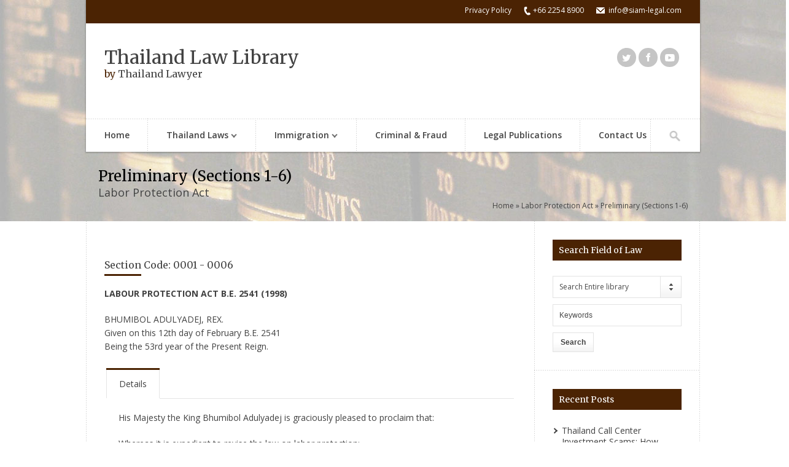

--- FILE ---
content_type: text/html; charset=UTF-8
request_url: https://library.siam-legal.com/thai-law/labor-protection-act-preliminary-sections-1-6/
body_size: 13730
content:

<!DOCTYPE html>
<!--[if lt IE 7]> <html dir="ltr" lang="en-US" prefix="og: https://ogp.me/ns#" class="ie6"> <![endif]-->
<!--[if IE 7]>    <html dir="ltr" lang="en-US" prefix="og: https://ogp.me/ns#" class="ie7"> <![endif]-->
<!--[if IE 8]>    <html dir="ltr" lang="en-US" prefix="og: https://ogp.me/ns#" class="ie8"> <![endif]-->
<!--[if gt IE 8]><!--> <html dir="ltr" lang="en-US" prefix="og: https://ogp.me/ns#"> <!--<![endif]-->

<!-- BEGIN head -->
<head>

	<!-- Meta Tags -->
	<meta charset="UTF-8" />
	<meta http-equiv="X-UA-Compatible" content="IE=Edge;chrome=1" >
	<meta name="viewport" content="width=device-width, minimum-scale=1.0, maximum-scale=1.0">
	
	<link rel="shortcut icon" href="https://library.siam-legal.com/wp-content/uploads/2020/07/favicon.png" type="image/x-icon" />	
	<!-- Title -->
	<title>Labor Protection Act: Preliminary (Sections 1-6) | Thailand Law Library</title>
	
	<!-- RSS Feeds & Pingbacks -->
	<link rel="alternate" type="application/rss+xml" title="Thailand Law Library RSS Feed" href="https://library.siam-legal.com/feed/" />
	<link rel="pingback" href="https://library.siam-legal.com/xmlrpc.php" />
	
	<style type="text/css">
	
	h1, h2, h3, h4, h5, h6, .slides .flex-caption p, .page-content blockquote, .event-full .event-info h4, .page-content table th, #cancel-comment-reply-link {
	font-family: 'Merriweather', serif !important;}.slider .slides .flex-caption p {
			background: rgba(75,25,3,0.7) !important;
		}#header-top, 
		.block-title,
		#reply-title,
		.page-content table th, 
		.block-title, 
		.event-m,
		.pagination-wrapper .selected,
		.pagination-wrapper a:hover,
		.wp-pagenavi .current,
		.wp-pagenavi a:hover,
		.teacher-4 li h3.teacher-title,
		.blog-entry .blog-info .blog-date,
		.page-title .page-title-block,
		.title-block {
			background: #4b2303 !important;
		}#logo h1 span, 
		table tr a, 
		.event-info h4 a, 
		.news-content h4 a, 
		.blog-entry .blog-info .blog-date, 
		.blog-entry .blog-content h3 a,
		.sidebar-right #twitter_update_list li a,
		.sidebar-left #twitter_update_list li a,
		#footer .widget .latest-posts-list li .lpl-content h6 span,
		.widget .latest-posts-list li .lpl-content h6 a,
		.title1 h4 a,
		.tp_recent_tweets .twitter_time,
		.tp_recent_tweets a {
			color: #4b2303 !important;
		}#main-menu li.current_page_item, 
		#main-menu li:hover,
		.slider .flex-direction-nav .flex-prev,
		.slider .flex-direction-nav .flex-next,
		.page-content blockquote,
		.ui-tabs .ui-tabs-nav li.ui-tabs-selected,
		.pagination-wrapper .selected,
		.pagination-wrapper a:hover,
		.wp-pagenavi .current,
		.wp-pagenavi a:hover,
		.page-slider .flex-direction-nav .flex-prev,
		.page-slider .flex-direction-nav .flex-next {
			border-color: #4b2303 !important;
		}.slider .flex-direction-nav .flex-prev,
		.slider .flex-direction-nav .flex-next,
		.twitter-icon:hover,
		.facebook-icon:hover,
		.gplus-icon:hover,
		.pinterest-icon:hover,
		.flickr-icon:hover,
		.youtube-icon:hover,
		.vimeo-icon:hover,
		.skype-icon:hover,
		.rss-icon:hover,
		.course-finder-full .course-finder-icon,
		.page-slider .flex-direction-nav .flex-prev,
		.page-slider .flex-direction-nav .flex-next {
			background-color: #4b2303 !important;
		}#footer-wrapper {
			background: #4b1903 !important;
		}#footer-bottom, #footer .tagcloud a, #footer .widget-title-block, .course-finder-full-form {
			background: #874b19 !important;
		}#footer #twitter_update_list li a, #footer-bottom p, #footer .tp_recent_tweets .twitter_time, #footer .tp_recent_tweets a {
			color: #e4c39d !important;
		}.slider .slides li {
			max-height: 720px;
		}.loading .slide-loader {
	 		min-height: 720px;
		}#header-wrapper {
		 	position: absolute;
		}#tabs-tab-title-1 h3,
#tabs-tab-title-2 h3,
#tabs-tab-title-3 h3,
#tabs-tab-title-4 h3,
#tabs-tab-title-5 h3 { font-weight: 600; line-height: 1.4em}
.blog-content h3 {line-height: 1.4em}

strong { line-height:1.4em; }

.post-content li { line-height: 1.6em!important; }

.post-content a,
#tabs-tab-title-1 a,
#tabs-tab-title-2 a,
#tabs-tab-title-3 a,
#tabs-tab-title-4 a,
#tabs-tab-title-5 a,
.page-content .inner-content-wrapper a
{ color: #004490; text-decoration: underline; }
.page-content .inner-content-wrapper h3 a, .page-content .inner-content-wrapper .wp-pagenavi a, .page-content .pagination-wrapper a {text-decoration: none}

.post-content a:hover,
#tabs-tab-title-1 a:hover,
#tabs-tab-title-2 a:hover,
#tabs-tab-title-3 a:hover,
#tabs-tab-title-4 a:hover,
#tabs-tab-title-5 a:hover,
.page-content .inner-content-wrapper a:hover
{ text-decoration: none; }

#tabs-tab-title-1 ul li,
#tabs-tab-title-2 ul li,
#tabs-tab-title-3 ul li,
#tabs-tab-title-4 ul li,
#tabs-tab-title-5 ul li {
   list-style-image:none;
   list-style-type: disc;
   margin-bottom: 10px
}
#tabs-tab-title-1 ol li,
#tabs-tab-title-2 ol li,
#tabs-tab-title-3 ol li,
#tabs-tab-title-4 ol li,
#tabs-tab-title-5 ol li {
   list-style-type: decimal;
   margin-bottom: 10px
}
#tabs-tab-title-1 ul ul li,
#tabs-tab-title-2 ul ul li,
#tabs-tab-title-3 ul ul li,
#tabs-tab-title-4 ul ul li,
#tabs-tab-title-5 ul ul li,
#tabs-tab-title-1 ol ul li,
#tabs-tab-title-2 ol ul li,
#tabs-tab-title-3 ol ul li,
#tabs-tab-title-4 ol ul li,
#tabs-tab-title-5 ol ul li {
   list-style-image:none;
   list-style-type: circle;
   margin-bottom: 10px
}
#tabs-tab-title-1 ol ol li,
#tabs-tab-title-2 ol ol li,
#tabs-tab-title-3 ol ol li,
#tabs-tab-title-4 ol ol li,
#tabs-tab-title-5 ol ol li,
#tabs-tab-title-1 ul ol li,
#tabs-tab-title-2 ul ol li,
#tabs-tab-title-3 ul ol li,
#tabs-tab-title-4 ul ol li,
#tabs-tab-title-5 ul ol li {
   list-style-type: lower-latin;
   margin-bottom: 10px
}

#tabs-tab-title-1 .single li,
#tabs-tab-title-2 .single li,
#tabs-tab-title-3 .single li,
#tabs-tab-title-4 .single li,
#tabs-tab-title-5 .single li {
   margin-bottom: 0px
}

.post-content .double li {margin-bottom:10px}
.post-content ol ol li {list-style-type:lower-alpha!important;}
.post-content ol ol ol li {list-style-type:lower-roman!important;}
.post-content ol ol {margin-bottom:10px}
.page-content .inner-content-wrapper ul li,
.page-content .inner-content-wrapper ol ul li
{list-style-image:none;list-style-type:disc;line-height:160%}

.page-content .inner-content-wrapper .news-social-links ul li
{list-style-type:none}

.page-content .inner-content-wrapper ol li
{list-style-image:none;list-style-type:decimal;line-height:160%}

.page-content .inner-content-wrapper ul,
.page-content .inner-content-wrapper ol
{margin-left:20px}

.page-content .inner-content-wrapper .single li
{margin-bottom:5px}

.page-content .inner-content-wrapper {padding-top:40px}

.wpcf7-submit {font-size:1.5em!important;background:#4b1903!important;color:#fff!important;margin-top:24px}
</style>	
	<link href='https://fonts.googleapis.com/css?family=Merriweather:400,300,700,900' rel='stylesheet' type='text/css'>
		<!-- All in One SEO 4.9.2 - aioseo.com -->
	<meta name="robots" content="max-image-preview:large" />
	<link rel="canonical" href="https://library.siam-legal.com/thai-law/labor-protection-act-preliminary-sections-1-6/" />
	<meta name="generator" content="All in One SEO (AIOSEO) 4.9.2" />
		<meta property="og:locale" content="en_US" />
		<meta property="og:site_name" content="Thailand Law Library" />
		<meta property="og:type" content="article" />
		<meta property="og:title" content="Preliminary (Sections 1-6) | Thailand Law Library" />
		<meta property="og:url" content="https://library.siam-legal.com/thai-law/labor-protection-act-preliminary-sections-1-6/" />
		<meta property="og:image" content="https://library.siam-legal.com/wp-content/uploads/2015/02/thailand-law-library-1024x453.jpg" />
		<meta property="og:image:secure_url" content="https://library.siam-legal.com/wp-content/uploads/2015/02/thailand-law-library-1024x453.jpg" />
		<meta property="article:published_time" content="2015-06-02T11:00:11+00:00" />
		<meta property="article:modified_time" content="2015-06-02T11:00:22+00:00" />
		<meta name="twitter:card" content="summary" />
		<meta name="twitter:title" content="Preliminary (Sections 1-6) | Thailand Law Library" />
		<meta name="twitter:image" content="https://library.siam-legal.com/wp-content/uploads/2015/02/thailand-law-library-1024x453.jpg" />
		<script type="application/ld+json" class="aioseo-schema">
			{"@context":"https:\/\/schema.org","@graph":[{"@type":"BreadcrumbList","@id":"https:\/\/library.siam-legal.com\/thai-law\/labor-protection-act-preliminary-sections-1-6\/#breadcrumblist","itemListElement":[{"@type":"ListItem","@id":"https:\/\/library.siam-legal.com#listItem","position":1,"name":"Home","item":"https:\/\/library.siam-legal.com","nextItem":{"@type":"ListItem","@id":"https:\/\/library.siam-legal.com\/thai-law\/labor-protection-act-preliminary-sections-1-6\/#listItem","name":"Preliminary (Sections 1-6)"}},{"@type":"ListItem","@id":"https:\/\/library.siam-legal.com\/thai-law\/labor-protection-act-preliminary-sections-1-6\/#listItem","position":2,"name":"Preliminary (Sections 1-6)","previousItem":{"@type":"ListItem","@id":"https:\/\/library.siam-legal.com#listItem","name":"Home"}}]},{"@type":"Organization","@id":"https:\/\/library.siam-legal.com\/#organization","name":"Thailand Law Library","description":"by Siam Legal","url":"https:\/\/library.siam-legal.com\/"},{"@type":"WebPage","@id":"https:\/\/library.siam-legal.com\/thai-law\/labor-protection-act-preliminary-sections-1-6\/#webpage","url":"https:\/\/library.siam-legal.com\/thai-law\/labor-protection-act-preliminary-sections-1-6\/","name":"Preliminary (Sections 1-6) | Thailand Law Library","inLanguage":"en-US","isPartOf":{"@id":"https:\/\/library.siam-legal.com\/#website"},"breadcrumb":{"@id":"https:\/\/library.siam-legal.com\/thai-law\/labor-protection-act-preliminary-sections-1-6\/#breadcrumblist"},"datePublished":"2015-06-02T11:00:11+00:00","dateModified":"2015-06-02T11:00:22+00:00"},{"@type":"WebSite","@id":"https:\/\/library.siam-legal.com\/#website","url":"https:\/\/library.siam-legal.com\/","name":"Thailand Law Library","description":"by Siam Legal","inLanguage":"en-US","publisher":{"@id":"https:\/\/library.siam-legal.com\/#organization"}}]}
		</script>
		<!-- All in One SEO -->

<link rel='dns-prefetch' href='//ajax.googleapis.com' />
<link rel='dns-prefetch' href='//www.googletagmanager.com' />
<link rel='dns-prefetch' href='//fonts.googleapis.com' />
<link rel="alternate" type="application/rss+xml" title="Thailand Law Library &raquo; Feed" href="https://library.siam-legal.com/feed/" />
<link rel="alternate" type="application/rss+xml" title="Thailand Law Library &raquo; Comments Feed" href="https://library.siam-legal.com/comments/feed/" />
<link rel="alternate" title="oEmbed (JSON)" type="application/json+oembed" href="https://library.siam-legal.com/wp-json/oembed/1.0/embed?url=https%3A%2F%2Flibrary.siam-legal.com%2Fthai-law%2Flabor-protection-act-preliminary-sections-1-6%2F" />
<link rel="alternate" title="oEmbed (XML)" type="text/xml+oembed" href="https://library.siam-legal.com/wp-json/oembed/1.0/embed?url=https%3A%2F%2Flibrary.siam-legal.com%2Fthai-law%2Flabor-protection-act-preliminary-sections-1-6%2F&#038;format=xml" />
<style id='wp-img-auto-sizes-contain-inline-css' type='text/css'>
img:is([sizes=auto i],[sizes^="auto," i]){contain-intrinsic-size:3000px 1500px}
/*# sourceURL=wp-img-auto-sizes-contain-inline-css */
</style>

<style id='wp-emoji-styles-inline-css' type='text/css'>

	img.wp-smiley, img.emoji {
		display: inline !important;
		border: none !important;
		box-shadow: none !important;
		height: 1em !important;
		width: 1em !important;
		margin: 0 0.07em !important;
		vertical-align: -0.1em !important;
		background: none !important;
		padding: 0 !important;
	}
/*# sourceURL=wp-emoji-styles-inline-css */
</style>
<link rel='stylesheet' id='contact-form-7-css' href='https://library.siam-legal.com/wp-content/plugins/contact-form-7/includes/css/styles.css?ver=6.1.4' type='text/css' media='all' />
<style id='contact-form-7-inline-css' type='text/css'>
.wpcf7 .wpcf7-recaptcha iframe {margin-bottom: 0;}.wpcf7 .wpcf7-recaptcha[data-align="center"] > div {margin: 0 auto;}.wpcf7 .wpcf7-recaptcha[data-align="right"] > div {margin: 0 0 0 auto;}
/*# sourceURL=contact-form-7-inline-css */
</style>
<link rel='stylesheet' id='wpa-css-css' href='https://library.siam-legal.com/wp-content/plugins/honeypot/includes/css/wpa.css?ver=2.3.04' type='text/css' media='all' />
<link rel='stylesheet' id='parkcollege-style-css' href='https://library.siam-legal.com/wp-content/themes/parkcollege/style.css?ver=6.9' type='text/css' media='all' />
<link rel='stylesheet' id='superfish-css' href='https://library.siam-legal.com/wp-content/themes/parkcollege/css/superfish.css?ver=6.9' type='text/css' media='all' />
<link rel='stylesheet' id='prettyPhoto-css' href='https://library.siam-legal.com/wp-content/themes/parkcollege/css/prettyPhoto.css?ver=6.9' type='text/css' media='all' />
<link rel='stylesheet' id='flexslider-css' href='https://library.siam-legal.com/wp-content/themes/parkcollege/css/flexslider.css?ver=6.9' type='text/css' media='all' />
<link rel='stylesheet' id='responsive-css' href='https://library.siam-legal.com/wp-content/themes/parkcollege/css/responsive.css?ver=6.9' type='text/css' media='all' />
<link rel='stylesheet' id='colour-css' href='https://library.siam-legal.com/wp-content/themes/parkcollege/css/colour.css?ver=6.9' type='text/css' media='all' />
<link rel='stylesheet' id='qns-opensans-css' href='https://fonts.googleapis.com/css?family=Open+Sans%3A400%2C300%2C300italic%2C400italic%2C600%2C600italic%2C700%2C700italic%2C800%2C800italic&#038;ver=6.9' type='text/css' media='all' />
<link rel='stylesheet' id='wp-pagenavi-css' href='https://library.siam-legal.com/wp-content/plugins/wp-pagenavi/pagenavi-css.css?ver=2.70' type='text/css' media='all' />
<script type="text/javascript" src="https://library.siam-legal.com/wp-content/plugins/enable-jquery-migrate-helper/js/jquery/jquery-1.12.4-wp.js?ver=1.12.4-wp" id="jquery-core-js"></script>
<script type="text/javascript" src="https://library.siam-legal.com/wp-content/plugins/enable-jquery-migrate-helper/js/jquery-migrate/jquery-migrate-1.4.1-wp.js?ver=1.4.1-wp" id="jquery-migrate-js"></script>

<!-- Google tag (gtag.js) snippet added by Site Kit -->
<!-- Google Analytics snippet added by Site Kit -->
<script type="text/javascript" src="https://www.googletagmanager.com/gtag/js?id=GT-PHP3MPQ" id="google_gtagjs-js" async></script>
<script type="text/javascript" id="google_gtagjs-js-after">
/* <![CDATA[ */
window.dataLayer = window.dataLayer || [];function gtag(){dataLayer.push(arguments);}
gtag("set","linker",{"domains":["library.siam-legal.com"]});
gtag("js", new Date());
gtag("set", "developer_id.dZTNiMT", true);
gtag("config", "GT-PHP3MPQ");
//# sourceURL=google_gtagjs-js-after
/* ]]> */
</script>
<link rel="https://api.w.org/" href="https://library.siam-legal.com/wp-json/" /><link rel="EditURI" type="application/rsd+xml" title="RSD" href="https://library.siam-legal.com/xmlrpc.php?rsd" />
<meta name="generator" content="WordPress 6.9" />
<link rel='shortlink' href='https://library.siam-legal.com/?p=607' />
<script type="text/javascript">var ajaxurl = "https://library.siam-legal.com/wp-admin/admin-ajax.php";</script><meta name="generator" content="Site Kit by Google 1.168.0" /><script type="text/javascript">
(function(url){
	if(/(?:Chrome\/26\.0\.1410\.63 Safari\/537\.31|WordfenceTestMonBot)/.test(navigator.userAgent)){ return; }
	var addEvent = function(evt, handler) {
		if (window.addEventListener) {
			document.addEventListener(evt, handler, false);
		} else if (window.attachEvent) {
			document.attachEvent('on' + evt, handler);
		}
	};
	var removeEvent = function(evt, handler) {
		if (window.removeEventListener) {
			document.removeEventListener(evt, handler, false);
		} else if (window.detachEvent) {
			document.detachEvent('on' + evt, handler);
		}
	};
	var evts = 'contextmenu dblclick drag dragend dragenter dragleave dragover dragstart drop keydown keypress keyup mousedown mousemove mouseout mouseover mouseup mousewheel scroll'.split(' ');
	var logHuman = function() {
		if (window.wfLogHumanRan) { return; }
		window.wfLogHumanRan = true;
		var wfscr = document.createElement('script');
		wfscr.type = 'text/javascript';
		wfscr.async = true;
		wfscr.src = url + '&r=' + Math.random();
		(document.getElementsByTagName('head')[0]||document.getElementsByTagName('body')[0]).appendChild(wfscr);
		for (var i = 0; i < evts.length; i++) {
			removeEvent(evts[i], logHuman);
		}
	};
	for (var i = 0; i < evts.length; i++) {
		addEvent(evts[i], logHuman);
	}
})('//library.siam-legal.com/?wordfence_lh=1&hid=2BC10F6BA3E675115AE748A2F3E57D3B');
</script>
        <script type="text/javascript">
            var jQueryMigrateHelperHasSentDowngrade = false;

			window.onerror = function( msg, url, line, col, error ) {
				// Break out early, do not processing if a downgrade reqeust was already sent.
				if ( jQueryMigrateHelperHasSentDowngrade ) {
					return true;
                }

				var xhr = new XMLHttpRequest();
				var nonce = '438488d2cc';
				var jQueryFunctions = [
					'andSelf',
					'browser',
					'live',
					'boxModel',
					'support.boxModel',
					'size',
					'swap',
					'clean',
					'sub',
                ];
				var match_pattern = /\)\.(.+?) is not a function/;
                var erroredFunction = msg.match( match_pattern );

                // If there was no matching functions, do not try to downgrade.
                if ( null === erroredFunction || typeof erroredFunction !== 'object' || typeof erroredFunction[1] === "undefined" || -1 === jQueryFunctions.indexOf( erroredFunction[1] ) ) {
                    return true;
                }

                // Set that we've now attempted a downgrade request.
                jQueryMigrateHelperHasSentDowngrade = true;

				xhr.open( 'POST', 'https://library.siam-legal.com/wp-admin/admin-ajax.php' );
				xhr.setRequestHeader( 'Content-Type', 'application/x-www-form-urlencoded' );
				xhr.onload = function () {
					var response,
                        reload = false;

					if ( 200 === xhr.status ) {
                        try {
                        	response = JSON.parse( xhr.response );

                        	reload = response.data.reload;
                        } catch ( e ) {
                        	reload = false;
                        }
                    }

					// Automatically reload the page if a deprecation caused an automatic downgrade, ensure visitors get the best possible experience.
					if ( reload ) {
						location.reload();
                    }
				};

				xhr.send( encodeURI( 'action=jquery-migrate-downgrade-version&_wpnonce=' + nonce ) );

				// Suppress error alerts in older browsers
				return true;
			}
        </script>

				<style type="text/css" id="wp-custom-css">
			#snippet-box {display:none}
.post-content h2{margin-top:42px;font-weight:700;line-height:1.5}
.post-content h3{line-height:1.5em;font-weight:700}
.page-content ul li{margin:0 0 0 15px}
.post-content b {font-weight:700}
.page-content ul ul, .page-content ul ol, .page-content ol ol, .page-content ol ul {margin:8px 0}
.page-content ul, .page-content ol {margin-bottom: 16px}		</style>
			
<!-- END head -->
</head>

<!-- BEGIN body -->
<body data-rsssl=1 id="top" class="wp-singular course-template-default single single-course postid-607 wp-theme-parkcollege loading">

	<!-- BEGIN #header-wrapper -->
	<div id="header-wrapper">
		
		<!-- BEGIN #header-border -->
		<div id="header-border">
		
			<!-- BEGIN #header-top -->
			<div id="header-top" class="clearfix">

								
								<ul class="top-right-nav clearfix">
					<li class="" style="padding:0 20px 0 15px;min-height:14px;"><a href="https://library.siam-legal.com/privacy-policy/" target="_blank" rel="nofollow">Privacy Policy</a></li>
					
										<li class="phone-icon">+66 2254 8900</li>
										
										<li class="email-icon"><a href="/cdn-cgi/l/email-protection" class="__cf_email__" data-cfemail="31585f575e714258505c1c5d5456505d1f525e5c">[email&#160;protected]</a></li>
									
				</ul>
							
			<!-- END #header-top -->
			</div>
			
			<!-- BEGIN #header-content-wrapper -->
			<div id="header-content-wrapper" class="clearfix">

					
					<div id="logo">
						<h1>
							<a href="https://library.siam-legal.com">Thailand Law Library</a><span><p style="font-size:16px">by <a href="https://www.siam-legal.com/company_profile/thailand-legal-profile.php" target="_blank">Thailand Lawyer</a></p></span>
						</h1>
					</div>
				
				
				<ul class="social-icons clearfix"><li><a href="https://twitter.com/siamlegal" target="_blank"><span class="twitter-icon"></span></a></li><li><a href="https://facebook.com/siamlegal" target="_blank"><span class="facebook-icon"></span></a></li><li><a href="https://youtube.com/user/siamlegal" target="_blank"><span class="youtube-icon"></span></a></li></ul>			
			<!-- END #header-content-wrapper -->
			</div>
		
			<!-- BEGIN #main-menu-wrapper -->
			<div id="main-menu-wrapper" class="clearfix">
				
				<ul id="main-menu"><li id="menu-item-27" class="menu-item menu-item-type-post_type menu-item-object-page menu-item-home menu-item-27"><a href="https://library.siam-legal.com/">Home</a></li>
<li id="menu-item-26" class="menu-item menu-item-type-post_type menu-item-object-page menu-item-has-children menu-item-26"><a href="https://library.siam-legal.com/laws-of-thailand/">Thailand Laws</a>
<ul class="sub-menu">
	<li id="menu-item-59" class="menu-item menu-item-type-post_type menu-item-object-page menu-item-has-children menu-item-59"><a href="https://library.siam-legal.com/thai-constitutional-law/">Constitutional Law</a>
	<ul class="sub-menu">
		<li id="menu-item-483" class="menu-item menu-item-type-post_type menu-item-object-page menu-item-483"><a href="https://library.siam-legal.com/thai-martial-law-be-2457-1914/">Martial Law, B.E. 2457</a></li>
	</ul>
</li>
	<li id="menu-item-61" class="menu-item menu-item-type-post_type menu-item-object-page menu-item-has-children menu-item-61"><a href="https://library.siam-legal.com/thai-civil-and-commercial-code/">Civil and Commercial Code</a>
	<ul class="sub-menu">
		<li id="menu-item-644" class="menu-item menu-item-type-post_type menu-item-object-page menu-item-644"><a href="https://library.siam-legal.com/arbitration-act-in-thailand/">Arbitration Act</a></li>
		<li id="menu-item-729" class="menu-item menu-item-type-post_type menu-item-object-page menu-item-729"><a href="https://library.siam-legal.com/child-protection-act-of-2546-2003/">Child Protection Act</a></li>
		<li id="menu-item-542" class="menu-item menu-item-type-post_type menu-item-object-page menu-item-542"><a href="https://library.siam-legal.com/thai-civil-procedure-faq/">Civil Procedure FAQ</a></li>
		<li id="menu-item-608" class="menu-item menu-item-type-post_type menu-item-object-page menu-item-608"><a href="https://library.siam-legal.com/thailand-labor-protection-act/">Labor Protection Act</a></li>
		<li id="menu-item-722" class="menu-item menu-item-type-post_type menu-item-object-page menu-item-722"><a href="https://library.siam-legal.com/land-act-2497-2008/">Land Act 2497</a></li>
		<li id="menu-item-843" class="menu-item menu-item-type-post_type menu-item-object-page menu-item-843"><a href="https://library.siam-legal.com/land-development-act-b-e-2543-2000/">Land Development Act</a></li>
	</ul>
</li>
	<li id="menu-item-58" class="menu-item menu-item-type-post_type menu-item-object-page menu-item-has-children menu-item-58"><a href="https://library.siam-legal.com/thai-criminal-code/">Criminal Code</a>
	<ul class="sub-menu">
		<li id="menu-item-807" class="menu-item menu-item-type-post_type menu-item-object-page menu-item-807"><a href="https://library.siam-legal.com/anti-trafficking-persons-act-b-e-2551-2008/">Anti-Trafficking Persons Act</a></li>
		<li id="menu-item-634" class="menu-item menu-item-type-post_type menu-item-object-page menu-item-634"><a href="https://library.siam-legal.com/thai-domestic-violence-act/">Domestic Violence Act</a></li>
		<li id="menu-item-550" class="menu-item menu-item-type-post_type menu-item-object-page menu-item-550"><a href="https://library.siam-legal.com/application-for-provisional-release-to-thai-court/">Provisional Release FAQ</a></li>
	</ul>
</li>
	<li id="menu-item-60" class="menu-item menu-item-type-post_type menu-item-object-page menu-item-has-children menu-item-60"><a href="https://library.siam-legal.com/thai-administrative-law/">Administrative Law</a>
	<ul class="sub-menu">
		<li id="menu-item-359" class="menu-item menu-item-type-post_type menu-item-object-page menu-item-359"><a href="https://library.siam-legal.com/thai-board-of-investments/">Board of Investments</a></li>
		<li id="menu-item-396" class="menu-item menu-item-type-post_type menu-item-object-page menu-item-396"><a href="https://library.siam-legal.com/condominium-act-b-e-2522-1979-as-amended-2008/">Condominium Act</a></li>
		<li id="menu-item-689" class="menu-item menu-item-type-post_type menu-item-object-page menu-item-689"><a href="https://library.siam-legal.com/copyright-act-b-e-2537/">Copyright Act</a></li>
		<li id="menu-item-664" class="menu-item menu-item-type-post_type menu-item-object-page menu-item-664"><a href="https://library.siam-legal.com/thailand-customs-act-2469-1926/">Customs Act</a></li>
		<li id="menu-item-372" class="menu-item menu-item-type-post_type menu-item-object-page menu-item-372"><a href="https://library.siam-legal.com/foreign-business-act/">Foreign Business Act</a></li>
		<li id="menu-item-751" class="menu-item menu-item-type-post_type menu-item-object-page menu-item-751"><a href="https://library.siam-legal.com/nationality-act-b-e-2508/">Nationality Act</a></li>
		<li id="menu-item-1267" class="menu-item menu-item-type-post_type menu-item-object-page menu-item-1267"><a href="https://library.siam-legal.com/personal-data-protection-act/">Personal Data Protection Act</a></li>
		<li id="menu-item-907" class="menu-item menu-item-type-post_type menu-item-object-page menu-item-907"><a href="https://library.siam-legal.com/thailand-revenue-code/">Revenue Code</a></li>
		<li id="menu-item-858" class="menu-item menu-item-type-post_type menu-item-object-page menu-item-858"><a href="https://library.siam-legal.com/thailand-trademark-act-b-e-2534-1991/">Trademark Act</a></li>
	</ul>
</li>
	<li id="menu-item-57" class="menu-item menu-item-type-post_type menu-item-object-page menu-item-has-children menu-item-57"><a href="https://library.siam-legal.com/foreign-related-laws/">Foreign Related Laws</a>
	<ul class="sub-menu">
		<li id="menu-item-819" class="menu-item menu-item-type-post_type menu-item-object-page menu-item-819"><a href="https://library.siam-legal.com/act-on-conflict-of-laws-b-e-2481-1938/">Act on Conflict of Laws</a></li>
		<li id="menu-item-748" class="menu-item menu-item-type-post_type menu-item-object-page menu-item-748"><a href="https://library.siam-legal.com/framework-agreement-on-enhancing-asean-economic-cooperation/">ASEAN Framework Agreement</a></li>
		<li id="menu-item-769" class="menu-item menu-item-type-post_type menu-item-object-page menu-item-769"><a href="https://library.siam-legal.com/common-effective-preferential-tariff-scheme-for-the-asean-free-trade-area/">CEPT scheme for AFTA</a></li>
		<li id="menu-item-881" class="menu-item menu-item-type-post_type menu-item-object-page menu-item-881"><a href="https://library.siam-legal.com/thailand-immigration-act-b-e-2522/">Immigration Act, B.E. 2522</a></li>
		<li id="menu-item-592" class="menu-item menu-item-type-post_type menu-item-object-page menu-item-592"><a href="https://library.siam-legal.com/thailand-international-air-carriage-act/">Int&#8217;l Air Carriage Act</a></li>
		<li id="menu-item-776" class="menu-item menu-item-type-post_type menu-item-object-page menu-item-776"><a href="https://library.siam-legal.com/southeast-asia-treaty-of-amity/">SEA Treaty of Amity</a></li>
		<li id="menu-item-412" class="menu-item menu-item-type-post_type menu-item-object-page menu-item-412"><a href="https://library.siam-legal.com/thai-us-treaty-of-amity/">US &#8211; Thai Treaty of Amity</a></li>
		<li id="menu-item-781" class="menu-item menu-item-type-post_type menu-item-object-page menu-item-781"><a href="https://library.siam-legal.com/u-s-thailand-tax-treaty-1998/">US &#8211; Thailand Tax Treaty</a></li>
	</ul>
</li>
</ul>
</li>
<li id="menu-item-427" class="menu-item menu-item-type-custom menu-item-object-custom menu-item-has-children menu-item-427"><a href="#">Immigration</a>
<ul class="sub-menu">
	<li id="menu-item-1084" class="menu-item menu-item-type-custom menu-item-object-custom menu-item-1084"><a target="_blank" href="https://www.thaiembassy.com/thailand-visa/thai-elite-visa">Thailand Elite Visa</a></li>
	<li id="menu-item-441" class="menu-item menu-item-type-post_type menu-item-object-page menu-item-441"><a href="https://library.siam-legal.com/types-of-residence-permits-in-germany/">German Residence Permits</a></li>
	<li id="menu-item-448" class="menu-item menu-item-type-post_type menu-item-object-page menu-item-has-children menu-item-448"><a href="https://library.siam-legal.com/types-of-schengen-visa/">Types of Schengen Visa</a>
	<ul class="sub-menu">
		<li id="menu-item-465" class="menu-item menu-item-type-post_type menu-item-object-page menu-item-465"><a href="https://library.siam-legal.com/general-requirements-for-the-schengen-visa/">General Requirements</a></li>
		<li id="menu-item-464" class="menu-item menu-item-type-post_type menu-item-object-page menu-item-464"><a href="https://library.siam-legal.com/special-requirements-for-schengen-visa/">Special Requirements</a></li>
	</ul>
</li>
</ul>
</li>
<li id="menu-item-1088" class="menu-item menu-item-type-custom menu-item-object-custom menu-item-1088"><a href="https://library.siam-legal.com/criminal-and-fraud/">Criminal &#038; Fraud</a></li>
<li id="menu-item-25" class="menu-item menu-item-type-post_type menu-item-object-page menu-item-25"><a href="https://library.siam-legal.com/thai-legal-publications/">Legal Publications</a></li>
<li id="menu-item-31" class="menu-item menu-item-type-post_type menu-item-object-page menu-item-31"><a href="https://library.siam-legal.com/contact-us/">Contact Us</a></li>
</ul>				
								
				<div class="menu-search-button"></div>
				<form method="get" action="https://library.siam-legal.com/" class="menu-search-form">
					<input class="menu-search-field" type="text" onblur="if(this.value=='')this.value='To search, type and hit enter';" onfocus="if(this.value=='To search, type and hit enter')this.value='';" value="To search, type and hit enter" name="s" />
				</form>
				
						
			<!-- END #main-menu-wrapper -->
			</div>
		
		<!-- END #header-border -->
		</div>
	
	<!-- END #header-wrapper -->
	</div>
<!-- BEGIN .page-header -->
<div class="page-header clearfix" style="background:url(https://library.siam-legal.com/wp-content/uploads/2015/02/thailand-law-books.jpg);">
	
	<div class="page-header-inner clearfix">
		
				
		<div class="page-title">	
			<h2>Preliminary (Sections 1-6)</h2>
			<p style="font-size:18px">Labor Protection Act</p>
		</div>
		<div style="margin-top:40px;"><div class="breadcrumbs clearfix"><p> <a rel="v:url" property="v:title" href="https://library.siam-legal.com">Home</a> &raquo; <a rel="v:url" property="v:title" href="https://library.siam-legal.com/laws-of-thailand/">Labor Protection Act</a> &raquo; Preliminary (Sections 1-6) </p></div></div>
	</div>
	
<!-- END .page-header -->
</div>

<!-- BEGIN .content-wrapper -->
<div class="content-wrapper page-content-wrapper clearfix">

	<!-- BEGIN .main-content -->
	<div class="main-content page-content">

		<!-- BEGIN .inner-content-wrapper -->
		<div class="inner-content-wrapper">
			
						
							
								<div class="title1 clearfix">

				<h4>Section Code: 0001 - 0006</h4>
				<div class="title-block"></div>
				</div>
								
									<p><strong>LABOUR PROTECTION ACT B.E. 2541 (1998)</strong>
<p>BHUMIBOL ADULYADEJ, REX.<br>
Given on this 12th day of February B.E. 2541<br>
Being the 53rd year of the Present Reign.</p>
</p>
				
				<!-- BEGIN #tabs -->
				<div id="tabs">
				
					<ul class="nav clearfix">
						
													<li><a href="#tabs-tab-title-1">Details</a></li>
												
												
												
												
						
					</ul>
					
											<div id="tabs-tab-title-1"><p>His Majesty the King Bhumibol Adulyadej is graciously pleased to proclaim that:</p>

<p>Whereas it is expedient to revise the law on labor protection;</p>

<p>Be it, therefore, enacted by the King by and with the advice and consent of the National Assembly, as follows:</p>

<div class="title1 clearfix"><h4>Section 1</h4><div class="title-block"></div></div>
<p>This Act is called the “Labor Protection Act, B.E. 2541”.</p>

<div class="title1 clearfix"><h4>Section 2</h4><div class="title-block"></div></div>
<p>This Act shall come into force after the expiration of one hundred and eight days from the date of its publication in the Government Gazette.</p>

<div class="title1 clearfix"><h4>Section 3</h4><div class="title-block"></div></div>
<p>The following shall be repealed:</p>
<ol>
<li>Announcement of the Revolutionary Council No. 103, dated 16th March B.E. 2515;</li>
<li>Act Amending the Announcement of the Revolutionary Council No. 103, dated 16th March B.E. 2515 (No. 1), B.E. 2533.</li>
</ol>

<p>Any other laws, rules and other regulations in so far as they are prescribed in this Act, or are contrary to or inconsistent with any provisions of this Act, shall be replaced by this Act.</p>

<div class="title1 clearfix"><h4>Section 4</h4><div class="title-block"></div></div>
<p>This Act shall not apply to:</p>
<ol>
<li>central administration, provincial administration and local administration;</li>
<li>state enterprises under the law governing state enterprise labor relations.</li>
</ol>

<p>Other than the cases as prescribed in paragraph one, Ministerial Regulations may be issued to exempt the application of this Act in part or in while to any category of Employer.</p>

<div class="title1 clearfix"><h4>Section 5</h4><div class="title-block"></div></div>
<p>In this Act:</p>
<ul>
<li>“Employer” means a person who agrees to accept an Employee for work by paying him or her Wages and includes:</li>
<ol>
<li>a person entrusted by the Employer to act on his or her behalf;</li>
<li>where an Employer is a juristic person, a person authorized to act on behalf of the juristic person and a person entrusted by the authorized person to act on its behalf shall be included; or</li>
<li>whereas an entrepreneur makes an arrangement, via a lump sum method of wage payment, with a person entrusted to supervise the performance of work and to be responsible for the payment of Wages to an Employee, or with a person, who is not in the employment service business, to procure Employees on behalf of the entrepreneur, and such work is a part of or the whole of production process or business under the responsibility of the entrepreneur, then the entrepreneur shall also be deemed to be an Employer of the Employee;</li>
</ol>
<li>“Employee” means a person who agrees to work for the Employer in return of Wages, regardless of the name used;</li>
<li>“Hirer” means a person who agrees to hire a person to carry out any work, in whole or in part, for his or her own interest and to pay remuneration in return for the result of the work;</li>
<li>“First contractor” means a person who agrees to carry out any work, in whole or in part, to fulfill the interests of the Hirer;</li>
<li>“Sub-contractor” means a person who enters into a contract with the First Contractor to carry out any work, in whole or in part, under the responsibility of the First Contractor for the interest of the Hirer, and includes a person who enters into a contract with the Sub-contractor to undertake sub-contracted work under the responsibility of the Sub-contractor, irrespective of the numbers of the sub-contracting;</li>
<li>“Contract of Employment” means a contract, whether written or oral, expressed or implied, whereby a person called an Employee agrees to work for a person called an Employer and the Employer agrees to pay Wages for the duration of the work;</li>
<li>“Working Day” means a day scheduled for an Employee to work regularly;</li>
<li>“Holiday” means a day scheduled for an Employee to take a weekly holiday, traditional holiday or annual holiday;</li>
<li>“Leave” means a day which an Employee takes a sick leave, leave for sterilization, leave for necessary business, leave for military service, leave for training or knowledge and skill development or maternity leave;</li>
<li>“Wages” means money agreed between an Employer and an Employee to be paid in return for work done under a Contract of Employment for regular working periods on an hourly, daily, weekly, monthly or other period of time basis, or on the basis of piecework done during the normal working time of a Working Day and includes money to be paid by an Employer to an Employee on Holiday and on Leave during which the Employee does not work but is entitled to the money under this Act;</li>
<li>“Wages of a Working Day” means Wages paid for working fully during normal working time;</li>
<li>“Minimum Wage Rate” means the minimum rate of Wages determined by the Wages Committee under this Act;</li>
<li>“Basic Minimum Wage Rate” means the rate of Wages determined by the Wages Committee to be the basis for determining the Minimum Wage Rate;</li>
<li>“Overtime Work” means working beyond or in excess of the normal working time or exceeding the daily working hours agreed by an Employer and an Employee under Section 23, on a Working Day or Holiday, as the case may be;</li>
<li>“Overtime Pay” means money paid to an Employee by an Employer in return for working overtime on a Working Day;</li>
<li>“Holiday Pay” means money paid to an Employee by an Employer in return for working on a Holiday;
“Holiday Overtime Pay” means money paid to an Employee by an Employer in return for working overtime on a Holiday;</li>
<li>“Severance Pay” means money paid to an Employee by an Employer upon termination of employment, in addition to any other kind of money agreed by the Employer to pay to the Employee;</li>
<li>“Special severance pay” means money paid to an Employee by an Employer upon expiry of the Contract of Employment due to a special event as prescribed under this Act;</li>
<li>“Contributions” means money paid by an Employee to the Employee Welfare Fund;</li>
<li>“Supplementary Contributions” means money paid by an Employer as a supplement to the Employee Welfare Fund in favor of an Employee;</li>
<li>“Labor Inspector” means a person appointed by the Minister for the execution of this Act;</li>
<li>“Director-General” means the Director-General of the Department of Labor Protection and Welfare;</li>
<li>“Minister” means the Minister having charge and control for the execution of this Act.</li>
</ul>

<div class="title1 clearfix"><h4>Section 6</h4><div class="title-block"></div></div>
<p>The Minister of Labor and Social Welfare shall have charge and control of this Act and have the power to appoint Labor Inspectors and to issue the Ministerial Regulations and Notifications for the execution of this Act.</p>

<p>In appointing the Labor Inspectors, the scope of powers and duties and conditions on the performance of the Labor Inspector may also be prescribed.</p>

<p>Ministerial Regulations and Notifications shall come into force upon their publication in the Government Gazette.</p></div>
										
										
										
										
									
				<!-- END #tabs -->
				</div>

				<div class="pagination-wrapper">
					<p class="clearfix">
						<span class="fl prev-pagination">&laquo; <a href="https://library.siam-legal.com/thai-law/international-air-carriage-act-chapter-5-6-and-transitory-provision-sections-54-59/" rel="prev">Chapter 5, 6 and Transitory Provision ...</a></span>
					<span class="fr next-pagination"><a href="https://library.siam-legal.com/thai-law/labor-protection-act-general-provisions-sections-7-22/" rel="next">General Provisions (Sections 7-22)</a> &raquo;</span>
					</p>
				</div>
						
			
		<!-- END .inner-content-wrapper -->
		</div>
		
	<!-- END .main-content -->
	</div>

	<div class="sidebar-right page-content"><div class="widget content-block"><h3 class="block-title">Search Field of Law</h3>		
		
				
		
		
				
		<form method="get" action="https://library.siam-legal.com/" class="course-finder-form clearfix">

			<select name="keyword-type">
				<option value="course_length">Search Entire library</option>
				<option value="course_id">Section ID</option>
				<option value="course_name">Law Description</option>
				<option value="program_type">Field of Law</option>
			</select>

			<input type="text" onblur="if(this.value=='')this.value='Keywords';" onfocus="if(this.value=='Keywords')this.value='';" value="Keywords" name="s" />
			<input type="submit" value="Search" />
			
		</form>
				
		</div>
		<div class="widget content-block">
		<h3 class="block-title">Recent Posts</h3>
		<ul>
											<li>
					<a href="https://library.siam-legal.com/thailand-call-center-investment-scams/">Thailand Call Center Investment Scams: How Global Investors Are Being Targeted</a>
									</li>
											<li>
					<a href="https://library.siam-legal.com/the-rent-the-money-retirement-visa-scam-in-thailand/">The “Rent-the-Money” Retirement Visa Scam in Thailand</a>
									</li>
											<li>
					<a href="https://library.siam-legal.com/new-cybercrime-laws-in-thailand-what-foreigners-need-to-know/">New Cybercrime Laws in Thailand: What Foreigners Need to Know</a>
									</li>
											<li>
					<a href="https://library.siam-legal.com/thailands-anti-online-scam-operation-center-using-ai-and-big-data-to-combat-cybercrime/">Thailand’s Anti-Online Scam Operation Center: Using AI and Big Data to Combat Cybercrime</a>
									</li>
											<li>
					<a href="https://library.siam-legal.com/what-to-do-if-youve-been-scammed-in-thailand/">What to Do if You’ve Been Scammed in Thailand</a>
									</li>
					</ul>

		</div><div class="widget content-block"><h3 class="block-title">About Thailand</h3><div class="menu-about-thailand-container"><ul id="menu-about-thailand" class="menu"><li id="menu-item-1071" class="menu-item menu-item-type-custom menu-item-object-custom menu-item-1071"><a target="_blank" href="https://www.thaiembassy.com/thailand-visa/thai-elite-visa">Thailand Elite Visa</a></li>
<li id="menu-item-1072" class="menu-item menu-item-type-custom menu-item-object-custom menu-item-1072"><a target="_blank" href="https://www.siam-legal.com/thailand-visa/long-term-residence-ltr-visa-thailand.php">Thailand LTR Visa</a></li>
<li id="menu-item-1073" class="menu-item menu-item-type-custom menu-item-object-custom menu-item-1073"><a target="_blank" href="https://www.thaiembassy.com/thailand-visa/thailand-privilege-visa">Thailand Privilege Visa</a></li>
</ul></div></div></div>
<!-- END .content-wrapper -->
</div>

									
				<!-- BEGIN #footer-wrapper -->
				<div id="footer-wrapper">

										
						<!-- BEGIN #footer -->
						<div id="footer">

					
						<ul class="columns-4 clearfix">
							
						
						<li class="col"><div class="widget"><div class="widget-title clearfix"><h4>About Us</h4><div class="widget-title-block"></div></div>			<div class="textwidget"><p>Thailand Law Library is managed by <a href="http://www.siam-legal.com/" target="_blank" style="color:#dbbb93">Siam Legal International</a>, a full service law firm with multiple branches in Thailand. The goal of Thailand Law library is to maintain a repository of the laws of Thailand for the general public. Siam Legal International does not claim any rights over the republication of Thai laws within this website.</p></div>
		</div></li><li class="widget_text col"><div class="widget_text widget"><div class="widget-title clearfix"><h4>Please contact us:</h4><div class="widget-title-block"></div></div><div class="textwidget custom-html-widget"><ul class="contact-widget">
	<li><span class="contact-phone"><a href="tel:+6622548900">+66 2254 8900</a></span></li>
	<li><span class="contact-email"><a href="https://library.siam-legal.com/contact-us/">Contact Us</a></span></li>
</ul></div></div></li><li class="col"><div class="widget"><div class="widget-title clearfix"><h4>Other Related Resources</h4><div class="widget-title-block"></div></div><div class="menu-related-resources-menu-container"><ul id="menu-related-resources-menu" class="menu"><li id="menu-item-41" class="menu-item menu-item-type-custom menu-item-object-custom menu-item-41"><a target="_blank" href="http://www.thailandlaw.org/">Thailand Legal Blog</a></li>
<li id="menu-item-42" class="menu-item menu-item-type-custom menu-item-object-custom menu-item-42"><a target="_blank" href="http://www.thailand-realestate.com/">Thailand Property and Real Estate</a></li>
<li id="menu-item-40" class="menu-item menu-item-type-post_type menu-item-object-page menu-item-40"><a href="https://library.siam-legal.com/thai-legal-publications/">Thai Legal Publications</a></li>
<li id="menu-item-210" class="menu-item menu-item-type-custom menu-item-object-custom menu-item-210"><a target="_blank" href="http://marrythailand.com/">Thai Marriage Registration</a></li>
<li id="menu-item-211" class="menu-item menu-item-type-custom menu-item-object-custom menu-item-211"><a target="_blank" href="http://www.siam-legal.tv/">Legal Videos and Podcasts</a></li>
<li id="menu-item-43" class="menu-item menu-item-type-custom menu-item-object-custom menu-item-43"><a target="_blank" href="http://www.thaivisa-news.com/">Thai Visa News</a></li>
</ul></div></div></li><li class="widget_text col"><div class="widget_text widget"><div class="widget-title clearfix"><h4>Location</h4><div class="widget-title-block"></div></div><div class="textwidget custom-html-widget"><iframe src="https://www.google.com/maps/embed?pb=!1m14!1m8!1m3!1d1937.8124685706011!2d100.55449472456527!3d13.741142847678224!3m2!1i1024!2i768!4f13.1!3m3!1m2!1s0x30e29ee31f242f7f%3A0xee9d6139b81b8321!2sSIAM%20LEGAL%20INTERNATIONAL%20(Bangkok%20Office)!5e0!3m2!1sen!2sph!4v1708579323533!5m2!1sen!2sph" width="280" height="240" style="border:0;" allowfullscreen="" loading="lazy" referrerpolicy="no-referrer-when-downgrade"></iframe></div></div></li>					
							
				</ul>
						
			<!-- BEGIN #footer-bottom -->
			<div id="footer-bottom" class="clearfix">
				
									<p class="fl">© Copyright 2025 - <a href="https://library.siam-legal.com/">Thailand Law Library</a> | All Rights Reserved. Siam Legal is a registered GSSA for <a href="https://www.siam-legal.com/thailand-visa/thai-elite-visa.php" target="_blank">Thailand Elite Visa</a>  and <a href="https://www.siam-legal.com/thailand-visa/thailand-privilege-visa.html" target="_blank">Thailand Privilege Visa</a>.</p>
								
				<p class="go-up fr">
					<a class="scrollup" href="#top">Top</a>
				</p>
	
			<!-- END #footer-bottom -->
			</div>
			
			<!-- END #footer -->
			</div>

		<!-- END #footer-wrapper -->
		</div>

		<script data-cfasync="false" src="/cdn-cgi/scripts/5c5dd728/cloudflare-static/email-decode.min.js"></script><script type="speculationrules">
{"prefetch":[{"source":"document","where":{"and":[{"href_matches":"/*"},{"not":{"href_matches":["/wp-*.php","/wp-admin/*","/wp-content/uploads/*","/wp-content/*","/wp-content/plugins/*","/wp-content/themes/parkcollege/*","/*\\?(.+)"]}},{"not":{"selector_matches":"a[rel~=\"nofollow\"]"}},{"not":{"selector_matches":".no-prefetch, .no-prefetch a"}}]},"eagerness":"conservative"}]}
</script>
<script type="module"  src="https://library.siam-legal.com/wp-content/plugins/all-in-one-seo-pack/dist/Lite/assets/table-of-contents.95d0dfce.js?ver=4.9.2" id="aioseo/js/src/vue/standalone/blocks/table-of-contents/frontend.js-js"></script>
<script type="text/javascript" src="https://library.siam-legal.com/wp-includes/js/dist/hooks.min.js?ver=dd5603f07f9220ed27f1" id="wp-hooks-js"></script>
<script type="text/javascript" src="https://library.siam-legal.com/wp-includes/js/dist/i18n.min.js?ver=c26c3dc7bed366793375" id="wp-i18n-js"></script>
<script type="text/javascript" id="wp-i18n-js-after">
/* <![CDATA[ */
wp.i18n.setLocaleData( { 'text direction\u0004ltr': [ 'ltr' ] } );
//# sourceURL=wp-i18n-js-after
/* ]]> */
</script>
<script type="text/javascript" src="https://library.siam-legal.com/wp-content/plugins/contact-form-7/includes/swv/js/index.js?ver=6.1.4" id="swv-js"></script>
<script type="text/javascript" id="contact-form-7-js-before">
/* <![CDATA[ */
var wpcf7 = {
    "api": {
        "root": "https:\/\/library.siam-legal.com\/wp-json\/",
        "namespace": "contact-form-7\/v1"
    },
    "cached": 1
};
//# sourceURL=contact-form-7-js-before
/* ]]> */
</script>
<script type="text/javascript" src="https://library.siam-legal.com/wp-content/plugins/contact-form-7/includes/js/index.js?ver=6.1.4" id="contact-form-7-js"></script>
<script type="text/javascript" src="https://library.siam-legal.com/wp-content/plugins/honeypot/includes/js/wpa.js?ver=2.3.04" id="wpascript-js"></script>
<script type="text/javascript" id="wpascript-js-after">
/* <![CDATA[ */
wpa_field_info = {"wpa_field_name":"jnabtm7263","wpa_field_value":215236,"wpa_add_test":"no"}
//# sourceURL=wpascript-js-after
/* ]]> */
</script>
<script type="text/javascript" src="https://ajax.googleapis.com/ajax/libs/jqueryui/1.8/jquery-ui.min.js?ver=1.8" id="jquery_ui-js"></script>
<script type="text/javascript" src="https://library.siam-legal.com/wp-content/themes/parkcollege/js/tinynav.min.js?ver=1.4.8" id="tinynav-js"></script>
<script type="text/javascript" src="https://library.siam-legal.com/wp-content/themes/parkcollege/js/jquery.uniform.js?ver=1.4.8" id="uniform-js"></script>
<script type="text/javascript" src="https://library.siam-legal.com/wp-content/themes/parkcollege/js/superfish.js?ver=1.4.8" id="superfish-js"></script>
<script type="text/javascript" src="https://library.siam-legal.com/wp-content/themes/parkcollege/js/jquery.prettyPhoto.js?ver=1.1.9" id="prettyphoto-js"></script>
<script type="text/javascript" src="https://library.siam-legal.com/wp-content/themes/parkcollege/js/jquery.flexslider-min.js?ver=1.1.9" id="flexslider-js"></script>
<script type="text/javascript" src="https://library.siam-legal.com/wp-content/themes/parkcollege/js/scripts.js?ver=1" id="custom-js"></script>
<script type="text/javascript" src="https://library.siam-legal.com/wp-includes/js/comment-reply.min.js?ver=6.9" id="comment-reply-js" async="async" data-wp-strategy="async" fetchpriority="low"></script>
<script id="wp-emoji-settings" type="application/json">
{"baseUrl":"https://s.w.org/images/core/emoji/17.0.2/72x72/","ext":".png","svgUrl":"https://s.w.org/images/core/emoji/17.0.2/svg/","svgExt":".svg","source":{"concatemoji":"https://library.siam-legal.com/wp-includes/js/wp-emoji-release.min.js?ver=6.9"}}
</script>
<script type="module">
/* <![CDATA[ */
/*! This file is auto-generated */
const a=JSON.parse(document.getElementById("wp-emoji-settings").textContent),o=(window._wpemojiSettings=a,"wpEmojiSettingsSupports"),s=["flag","emoji"];function i(e){try{var t={supportTests:e,timestamp:(new Date).valueOf()};sessionStorage.setItem(o,JSON.stringify(t))}catch(e){}}function c(e,t,n){e.clearRect(0,0,e.canvas.width,e.canvas.height),e.fillText(t,0,0);t=new Uint32Array(e.getImageData(0,0,e.canvas.width,e.canvas.height).data);e.clearRect(0,0,e.canvas.width,e.canvas.height),e.fillText(n,0,0);const a=new Uint32Array(e.getImageData(0,0,e.canvas.width,e.canvas.height).data);return t.every((e,t)=>e===a[t])}function p(e,t){e.clearRect(0,0,e.canvas.width,e.canvas.height),e.fillText(t,0,0);var n=e.getImageData(16,16,1,1);for(let e=0;e<n.data.length;e++)if(0!==n.data[e])return!1;return!0}function u(e,t,n,a){switch(t){case"flag":return n(e,"\ud83c\udff3\ufe0f\u200d\u26a7\ufe0f","\ud83c\udff3\ufe0f\u200b\u26a7\ufe0f")?!1:!n(e,"\ud83c\udde8\ud83c\uddf6","\ud83c\udde8\u200b\ud83c\uddf6")&&!n(e,"\ud83c\udff4\udb40\udc67\udb40\udc62\udb40\udc65\udb40\udc6e\udb40\udc67\udb40\udc7f","\ud83c\udff4\u200b\udb40\udc67\u200b\udb40\udc62\u200b\udb40\udc65\u200b\udb40\udc6e\u200b\udb40\udc67\u200b\udb40\udc7f");case"emoji":return!a(e,"\ud83e\u1fac8")}return!1}function f(e,t,n,a){let r;const o=(r="undefined"!=typeof WorkerGlobalScope&&self instanceof WorkerGlobalScope?new OffscreenCanvas(300,150):document.createElement("canvas")).getContext("2d",{willReadFrequently:!0}),s=(o.textBaseline="top",o.font="600 32px Arial",{});return e.forEach(e=>{s[e]=t(o,e,n,a)}),s}function r(e){var t=document.createElement("script");t.src=e,t.defer=!0,document.head.appendChild(t)}a.supports={everything:!0,everythingExceptFlag:!0},new Promise(t=>{let n=function(){try{var e=JSON.parse(sessionStorage.getItem(o));if("object"==typeof e&&"number"==typeof e.timestamp&&(new Date).valueOf()<e.timestamp+604800&&"object"==typeof e.supportTests)return e.supportTests}catch(e){}return null}();if(!n){if("undefined"!=typeof Worker&&"undefined"!=typeof OffscreenCanvas&&"undefined"!=typeof URL&&URL.createObjectURL&&"undefined"!=typeof Blob)try{var e="postMessage("+f.toString()+"("+[JSON.stringify(s),u.toString(),c.toString(),p.toString()].join(",")+"));",a=new Blob([e],{type:"text/javascript"});const r=new Worker(URL.createObjectURL(a),{name:"wpTestEmojiSupports"});return void(r.onmessage=e=>{i(n=e.data),r.terminate(),t(n)})}catch(e){}i(n=f(s,u,c,p))}t(n)}).then(e=>{for(const n in e)a.supports[n]=e[n],a.supports.everything=a.supports.everything&&a.supports[n],"flag"!==n&&(a.supports.everythingExceptFlag=a.supports.everythingExceptFlag&&a.supports[n]);var t;a.supports.everythingExceptFlag=a.supports.everythingExceptFlag&&!a.supports.flag,a.supports.everything||((t=a.source||{}).concatemoji?r(t.concatemoji):t.wpemoji&&t.twemoji&&(r(t.twemoji),r(t.wpemoji)))});
//# sourceURL=https://library.siam-legal.com/wp-includes/js/wp-emoji-loader.min.js
/* ]]> */
</script>

	<!-- END body -->
	</body>
</html>

<!-- Page cached by LiteSpeed Cache 7.7 on 2026-01-29 07:33:26 -->

--- FILE ---
content_type: text/css
request_url: https://library.siam-legal.com/wp-content/themes/parkcollege/css/responsive.css?ver=6.9
body_size: 2127
content:
/* Responsive */
@media only screen and (max-width: 1280px) {
	
	.slider .slides li {
		width: 100%;
		height: 600px;
		background-size: 1360px !important;
		background-repeat: no-repeat;
	}
	
}

@media only screen and (max-width: 1050px) {
	
	#header-wrapper,
	.header-block-wrapper,
	.slider .slides .flex-caption-wrapper,
	.content-wrapper {
		width: 730px;
	}
	
	.slider {
		width: 100%;
		margin: 0 auto;
	}
	
	.slider .slides li {
		width: 100%;
		height: 600px;
		background-size: 1380px !important;
		background-repeat: no-repeat;
	}
	
	.header-block-5 img,
	.header-block-4 img,
	.header-block-3 img {
		width: 55px;
	}
	
	#main-menu li a {
		padding: 15px 18px 19px 18px;
	}
	
	#main-menu li {
		font-size: 13px;
	}
	
	.menu-search-button {
		height: 49px;
	}
	
	.menu-search-field {
		height: 48px;
	}
	
	.menu-search-button {
		background: url(../images/search_icon.png),url(../images/dot_border_v.png);
		background-position: center -20px, top left;
		background-repeat: no-repeat, repeat-y;
		background-color: #fff;
	}

	.menu-search-button:hover {
		background: url(../images/search_icon.png),url(../images/dot_border_v.png);
		background-position: center -108px, top left;
		background-repeat: no-repeat, repeat-y;
		background-color: #fff;
	}

	.slider .slides .flex-caption p {
		font-size: 23px;
	}
	
	.slider .flex-direction-nav .flex-prev, 
	.slider .flex-direction-nav .flex-next {
		height: 106px;
	}
	
	.header-block-inner {
		top: -140px;
	}
	
	.header-block-5,
	.header-block-4,
	.header-block-3 {
		font-size: 15px;
	}
	
	.slider .slides .flex-caption,
	.slider .flex-direction-nav .flex-prev, 
	.slider .flex-direction-nav .flex-next {
		position: absolute;
		top: 52%;
	}
	
	.slider .slides .flex-caption-wrapper {
		position: relative;
		top: 52%;
	}
	
	.content-block {
		padding: 18px;
	}
	
	#footer {
		width: 670px;
	}
	
	#footer-bottom {
		width: 610px;
	}
	
	.center-content {
		width: 33.3%;
	}
	
	.sidebar-left {
		width: 33.3%;
	}
	
	.sidebar-right {
		width: 33.3%;
	}
	
	.header-block-wrapper {
		bottom: -71px;
	}
	
	.content-wrapper {
		margin: 71px auto 0 auto;
	}
	
	.news-content {
		width: 205px;
	}
	
	.news-image {
		width: 50px;
		height: 50px;
		margin: 0 14px 0 0;
		display: none;
	}
	
	.wp-tag-cloud li {
		font-size: 12px !important;
		padding: 8px;
	}
	
	.flickr_badge_wrapper .flickr_badge_image {
		height: 63px;
	}

	.flickr_badge_wrapper .flickr_badge_image img {
		width: 63px;
		height: 63px;
	}
	
	.news-excerpt {
		display: none;
	}
	
	.news-content {
		margin: 0 0 15px 0;
	}
	
	.news-items li:last-child .news-content {
		margin: 0;
	}
	
	.page-header-inner {
		width: 700px;
	}
	
	.page-content-wrapper {
		margin: 0 auto;
	}
	
	.main-content,
	.main-content-right {
		width: 66.7%;
	}
	
	.blog-entry .blog-info {
		width: 100%;
		float: none;
	}

	.blog-entry .blog-content {
		width: 100%;
		float: none;
	}
	
	.blog-entry .blog-info .blog-date {
		float: left;
		width: 55px;
		height: 55px;
	}
	
	.blog-entry .blog-info .blog-date h3 {
		margin: 0 !important;
		padding: 12px 0 0 0 !important;
		font-size: 18px;
	}
	
	.blog-entry .blog-info .blog-date h3 span {
		font-size: 12px;
	}
	
	.blog-entry .blog-info ul li {
		text-align: left;
		display: inline;
	}
	
	.blog-entry .blog-info .blog-meta {
		float: left;
		clear: none;
		margin: 16px 0 0 0;
	}
	
	.news-social-links,
	#respond-wrapper {
		width: 100%;
	}
	
	.comment-right {
		width: 81%;
	}
	
	.event-full .event-info {
		width: 80%;
	}
	
	.course-finder-icon {
		display: none;
	}
	
	.course-finder-full .course-finder-full-form {
		width: 88%;
		padding: 6%;
	}
	
	.course-finder-full .course-finder-full-form .selector {
		width: 363px !important;
		margin: 0 0 12px 0;
	}
	
	.course-finder-full .course-finder-full-form span {
		width: 363px !important;
	}
	
	.course-finder-full .course-finder-full-form input[type="text"] {
		width: 264px;
	}
	
	.portfolio-4 .col {
		width: 48.5%;
		margin: 0 3% 2% 0;
		float: left;
	}
	
	.portfolio-4 .col:nth-child(2n) {
		margin: 0 0 2% 0;
	}
	
	.portfolio-single-cols .col-1 {
		width: 52%;
	}

	.portfolio-single-cols .col-2 {
		width: 42%;
	}	
	
	.course-finder-full .course-finder-full-form {
		max-height: 200px;
	}
	
	#main-menu li:hover ul,
	#main-menu li.sfHover ul {
		top: 48px;
	}

	ul#main-menu li li:hover ul, ul#main-menu li li.sfHover ul {
		left: 14.8em;
	}
	
	#main-menu a.sf-with-ul {
		padding-right: 36px;
	}
	
	#main-menu li .sf-sub-indicator {
		width: 10px;
	}
	
	#logo img {
		max-width: 300px;
	}
	
	.center-content .event-info {
		width: 60%;
	}
	
	/*.center-content .course-finder-form .selector,
	.course-finder-form .selector {
		width: 200px !important;
	}

	.center-content .course-finder-form span,
	.course-finder-form span {
		width: 172px !important;
	}
	
	.center-content .course-finder-form input[type="text"] {
		width: 89.5%;
	}*/
	
}

@media only screen and (max-width: 1200px) {	
	.slider .slides .flex-caption p {margin: 0 0 0 50px;}
}

@media only screen and (max-width: 1050px) {	
	.slider .slides .flex-caption p {margin: 0;}
}

@media only screen and (max-width: 900px) {	
	.slider .slides .flex-caption p {margin: 0 0 0 30px;}
}

@media only screen and (max-width: 850px) {
	.slider .slides .flex-caption p {margin: 0 0 0 50px;}
}

@media only screen and (max-width: 800px) {
	.slider .slides .flex-caption p {margin: 0 0 0 70px;}
}

@media only screen and (max-width: 767px) {
	
	#header-wrapper,
	.header-block-wrapper,
	.slider .slides .flex-caption-wrapper,
	.content-wrapper {
		width: 415px;
	}
	
	.header-block-5,
	.header-block-4,
	.header-block-3 {
		width: 94%;
		float: none;
		display: block;
		padding: 4% 3%;
	}
	
	.header-block-5:hover,
	.header-block-4:hover,
	.header-block-3:hover {
		padding: 4% 3%;
		margin: 0;
	}
	
	.header-block-5 img,
	.header-block-4 img,
	.header-block-3 img {
		width: 50px;
		float: left;
		margin: 0 0 0 20px;
	}
	
	.header-block-5 h2,
	.header-block-4 h2,
	.header-block-3 h2 {
		float: left;
		margin: 18px 0 0 15px;
	}
	
	.header-block-wrapper {
		top: 0;
	}
	
	.slider {
		width: 415px;
		height: 185px;
	}
	
	.slider .slides li {
		width: 100%;
		height: 185px;
		background-size: 415px !important;
		background-repeat: no-repeat;
	}
	
	.flex-caption-wrapper {
		display: none;
	}
	
	.sidebar-left {
		position: relative;
		width: 100%;
	}
	
	.sidebar-right {
		position: relative;
		width: 100%;
	}
	
	.center-content {
		width: 100%;
	}
	
	.news-image {
		display: block;
		width: 69px;
		height: 69px;
	}
	
	.news-content {
		width: 265px;
	}
	
	.slides .flex-caption, .slider .flex-direction-nav .flex-prev, .slider .flex-direction-nav .flex-next {
		top: 22%;
	}
	
	#header-wrapper {
		position: relative;
	}
	
	.header-block-inner {
		position: relative;
		top: 0;
	}
	
	.content-block {
		padding: 30px;
	}
	
	.content-wrapper {
		margin: 0 auto;
	}
	
	#footer {
		width: 360px;
	}
	
	#footer-bottom {
		width: 300px;
	}
	
	#footer .columns-4 li.col {
		width: 100%;
		margin: 0 0 30px 0;
	}
	
	.sidebar-right {
		background: none;
	}
	
	/*.course-finder-form input[type="text"] {
		width: 94%;
	}
	
	.course-finder-form .select-wrapper select {
		width: 116.1%;
	}*/
	
	.sidebar-left, .center-content {
		background: url(../images/dot_border_h.png) repeat-x bottom left;
	}
	
	#footer .columns-4 {
		padding: 40px 0 40px 0;
	}
	
	#logo {
		float: none;
		margin: 40px auto 30px auto;
		width: 100%;
		text-align: center;
	}
	
	.social-icons {
		float: none;
		margin: 0 auto 30px auto;
		width: 320px;
	}
	
	.top-left-nav,
	.top-right-nav {
		float: none;
		width: 100%;
		display: block;
	}
	
	.top-right-nav {
		margin: 10px 0 0 0;
	}
	
	#uniform-tinynav1 { visibility: visible; position: relative; }
	#main-menu {display: none;}
	
	.flickr_badge_wrapper .flickr_badge_image {
		height: 64px;
	}

	.flickr_badge_wrapper .flickr_badge_image:nth-child(3n+1) {
		margin: 0 8px 8px 0;
	}
	
	.flickr_badge_wrapper .flickr_badge_image:nth-child(5n+1) {
		margin: 0 0 8px 0;
	}

	.flickr_badge_wrapper .flickr_badge_image img {
		width: 64px;
		height: 64px;
	}
	
	/*.course-finder-form .selector,
	.center-content .course-finder-form .selector {
		width: 360px !important;
	}

	.course-finder-form span,
	.center-content .course-finder-form span {
		width: 331px !important;
	}*/
	
	#uniform-tinynav1 {
		margin: 20px 0 20px 30px;
	}
	
	#main-menu-wrapper .selector {
		width: 245px !important;
	}

	#main-menu-wrapper span {
		width: 245px !important;
	}
	
	.menu-search-button {
		height: 75px;
	}
	
	.menu-search-field {
		height: 73px;
		background: #f8f8f8 !important;
	}
	
	.menu-search-focus {
		width: 405px;
	}
	
	.menu-search-button {
		background: url(../images/search_icon.png),url(../images/dot_border_v.png);
		background-position: center -8px, top left;
		background-repeat: no-repeat, repeat-y;
		background-color: #fff;
	}

	.menu-search-button:hover {
		background: url(../images/search_icon.png),url(../images/dot_border_v.png);
		background-position: center -96px, top left;
		background-repeat: no-repeat, repeat-y;
		background-color: #fff;
	}
	
	.main-content,
	.main-content-right {
		width: 100%;
		background: url(../images/dot_border_h.png) repeat-x left bottom;
	}
	
	.page-header-inner {
		width: 360px;
		margin: 50px auto 0 auto;
	}
	
	.page-header {
		height: 145px;
	}
	
	.breadcrumbs {
		display: none;
	}
	
	.comment-right {
		width: 77%;
	}
	
	.page-content .columns-4 li.col {
		width: 47%;
		margin: 0 6% 0 0;
	}

	.page-content .columns-4 li.col:nth-child(2n) {
		margin: 0;
	}
	
	.teacher-4 li {
		list-style: none !important;
		width: 48.5%;
		float: left;
		margin: 0 3% 6% 0 !important;
	}

	.teacher-4 li:nth-child(2n) {
		margin: 0 0 6% 0 !important;
	}
	
	.page-content table,
	.page-content thead,
	.page-content tbody,
	.page-content th,
	.page-content td,
	.page-content tr {
		display: block;
	}

	.page-content thead tr {
		position: absolute;
		top: -9999px;
		left: -9999px;
	}

	.page-content td {
		border: none;
		position: relative;
		padding-left: 50% !important;
		white-space: normal;
		text-align:left;

	}

	.page-content td:before {
		position: absolute;
		top: 6px;
		left: 6px;
		width: 45%;
		padding-right: 10px;
		white-space: nowrap;
		text-align:left;
		font-weight: bold;
	}

	.page-content td:before {
		content: attr(data-title);
		padding: 5px;
	}
	
	.page-content table td, .page-content table th {
		text-align: right;
		border-left: #e9e9e9 1px solid;
	}
	
	.page-content table tr td:last-child {
		border-right: #e9e9e9 1px solid;
	}
	
	.page-content table {
		border-top: #e9e9e9 1px solid;
	}
	
	.course-finder-full .course-finder-full-form .selector {
		width: 300px !important;
	}
	
	.course-finder-full .course-finder-full-form span {
		width: 300px !important;
	}
	
	.course-finder-full .course-finder-full-form input[type="text"] {
		width: 288px;
		margin: 0 0 12px 0;
	}
	
	.portfolio-2 .col,
	.portfolio-3 .col,
	.portfolio-4 .col {
		width: 100%;
		margin: 0 0 2% 0;
		float: none;
	}
	
	.portfolio-single-cols .col-1 {
		width: 100%;
		margin: 0 0 40px 0;
		float: none;
	}

	.portfolio-single-cols .col-2 {
		width: 100%;
		margin: 0;
		float: none;
	}
	
	.page-slider .flex-direction-nav .flex-prev,
	.page-slider .flex-direction-nav .flex-next {
		position: absolute;
		bottom: 10px;
	}

	.page-slider .flex-direction-nav .flex-prev {
		right: 58px;
	}

	.page-slider .flex-direction-nav .flex-next {
		right: 8px;
	}
	
	.gallery-columns-6 .gallery-item,
	.gallery-columns-7 .gallery-item,
	.gallery-columns-8 .gallery-item,
	.gallery-columns-9 .gallery-item {
		width: 48.1%;
	}
	
	.gallery-columns-7 .gallery-item:nth-child(2n+1),
	.gallery-columns-8 .gallery-item:nth-child(2n+1),
	.gallery-columns-9 .gallery-item:nth-child(2n+1),
	.gallery-columns-6 .gallery-item:nth-child(2n+1) {
		clear: both;
	}
	
	.gallery-columns-6 .gallery-item:nth-child(6n),
	.gallery-columns-7 .gallery-item:nth-child(7n),
	.gallery-columns-8 .gallery-item:nth-child(8n),
	.gallery-columns-9 .gallery-item:nth-child(9n) {
		clear: none;
		margin: 0 3% 0 0;
	}
	
	.gallery-columns-6 .gallery-item:nth-child(6n+1),
	.gallery-columns-7 .gallery-item:nth-child(7n+1),
	.gallery-columns-8 .gallery-item:nth-child(8n+1),
	.gallery-columns-9 .gallery-item:nth-child(9n+1) {
		clear: none;
	}
	
	.gallery-columns-6 .gallery-item:nth-child(2n),
	.gallery-columns-7 .gallery-item:nth-child(2n),
	.gallery-columns-8 .gallery-item:nth-child(2n),
	.gallery-columns-9 .gallery-item:nth-child(2n) {
		margin: 0 0 3% 0;
	}
	
}

@media only screen and (max-width: 479px) {
	
	#header-wrapper,
	.header-block-wrapper,
	.slides .flex-caption-wrapper,
	.content-wrapper {
		width: 100%;
	}
	
	.slider {
		width: 300px;
		height: 185px;
	}
	
	#footer {
		width: 260px;
	}
	
	#footer-bottom {
		width: 200px;
	}
	
	.top-right-nav li {
		margin: 0 0 7px 0;
	}
	
	.twitter-icon, .facebook-icon, .gplus-icon, .pinterest-icon, .flickr-icon, .youtube-icon, .vimeo-icon, .skype-icon, .rss-icon {
		width: 25px;
		height: 25px;
	}
	
	.social-icons {
		width: 261px;
	}
	
	/*.course-finder-form input[type="text"] {
		width: 91%;
	}*/
	
	.news-content {
		width: 155px;
	}
	
	.flickr_badge_wrapper .flickr_badge_image {
		height: 74px;
	}

	.flickr_badge_wrapper .flickr_badge_image:nth-child(3n+1) {
		margin: 0 0 8px 0;
	}
	
	.flickr_badge_wrapper .flickr_badge_image:nth-child(5n+1) {
		margin: 0 8px 8px 0;
	}

	.flickr_badge_wrapper .flickr_badge_image img {
		width: 74px;
		height: 74px;
	}
	
	/*.course-finder-form .selector {
		width: 240px !important;
	}

	.course-finder-form span {
		width: 214px !important;
	}*/
	
	#main-menu-wrapper .selector {
		width: 138px !important;
	}

	#main-menu-wrapper span {
		width: 138px !important;
	}
	
	#footer-bottom .fl,
	#footer-bottom .fr {
		float: none;
	}
	
	#footer-bottom .fl {
		margin: 0 0 20px 0;
	}
	
	.go-up {
		width: 12%;
	}
	
	.menu-search-focus {
		width: 290px;
	}
	
	.page-header-inner {
		width: 260px;
	}
	
	.ui-tabs .ui-tabs-nav li {
	    border-bottom: #e5e5e5 1px solid;
		border-left: #e5e5e5 1px solid;
		border-right: #e5e5e5 1px solid;
	    border-top: #e5e5e5 3px solid;
		width: 99.5%;
	}
	
	.ui-tabs .ui-tabs-nav li.ui-tabs-selected {
		border-top: #209b60 3px solid;
		margin-bottom: 0;
		border-left: #e5e5e5 1px solid !important;
		border-right: #e5e5e5 1px solid !important;
		border-bottom: #e5e5e5 1px solid !important;
	}
	
	#tabs .nav li a {
		border: none;
	}
	
	.blog-entry .blog-info .blog-date {
		width: 100%;
		border-radius: 0;
		height: 42px;
	}
	
	.blog-entry .blog-info .blog-date h3 span {
		display: inline;
	}
	
	.blog-entry .blog-info .blog-meta {
		display: none;
	}
	
	.news-social-links ul {
		width: 100%;
	}
	
	.comment-left {
		display: none;
	}
	
	.comment-right {
		width: 100%;
	}
	
	#respond-wrapper input[type="text"],
	#respond-wrapper textarea {
		width: 90%;
	}
	
	.event-full .event-info {
		width: 71%;
	}

	.page-content .columns-2 li.col,
	.page-content .columns-3 li.col,
	.page-content .columns-4 li.col {
		width: 100%;
		margin: 0;
		float: none;
	}
	
	.teacher-4 li {
		list-style: none !important;
		width: 100%;
		float: none;
		margin: 0 0 15% 0 !important;
	}

	.teacher-4 li:nth-child(2n) {
		margin: 0 0 15% 0 !important;
	}
	
	.course-finder-full .course-finder-full-form .selector {
		width: 197px !important;
	}
	
	.course-finder-full .course-finder-full-form span {
		width: 197px !important;
	}
	
	.course-finder-full .course-finder-full-form input[type="text"] {
		width: 185px;
	}
	
	.portfolio-details li strong {
		margin: 0 0 10px 0;
	}
	
	#logo img {
		max-width: 260px;
	}
	
}